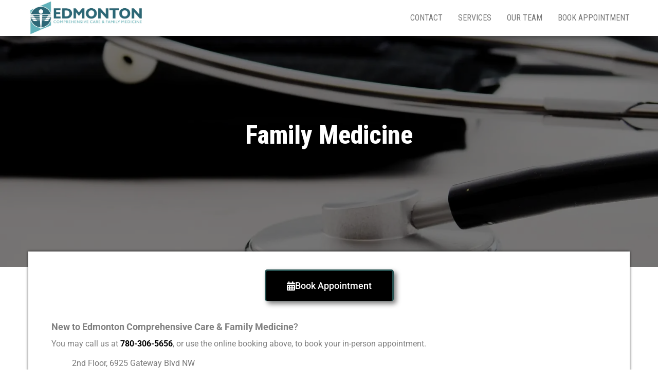

--- FILE ---
content_type: text/html; charset=UTF-8
request_url: https://www.eccfm.ca/family-medicine/
body_size: 12602
content:
<!DOCTYPE html>
<html lang="en-US">
    <head>
        <meta http-equiv="content-type" content="text/html; charset=UTF-8" />
        <meta http-equiv="X-UA-Compatible" content="IE=edge">
        <meta name="viewport" content="width=device-width, initial-scale=1">
        <link rel="pingback" href="https://www.eccfm.ca/xmlrpc.php" />
        <title>Family Medicine &#8211; Edmonton Comprehensive Care &amp; Family Medicine</title>
<meta name='robots' content='max-image-preview:large' />
	<style>img:is([sizes="auto" i], [sizes^="auto," i]) { contain-intrinsic-size: 3000px 1500px }</style>
	<link rel='dns-prefetch' href='//www.googletagmanager.com' />
<link rel='dns-prefetch' href='//stats.wp.com' />
<link rel='dns-prefetch' href='//fonts.googleapis.com' />
<link rel='preconnect' href='//i0.wp.com' />
<link rel='preconnect' href='//c0.wp.com' />
<link rel="alternate" type="application/rss+xml" title="Edmonton Comprehensive Care &amp; Family Medicine &raquo; Feed" href="https://www.eccfm.ca/feed/" />
<link rel="alternate" type="application/rss+xml" title="Edmonton Comprehensive Care &amp; Family Medicine &raquo; Comments Feed" href="https://www.eccfm.ca/comments/feed/" />
<script type="text/javascript">
/* <![CDATA[ */
window._wpemojiSettings = {"baseUrl":"https:\/\/s.w.org\/images\/core\/emoji\/16.0.1\/72x72\/","ext":".png","svgUrl":"https:\/\/s.w.org\/images\/core\/emoji\/16.0.1\/svg\/","svgExt":".svg","source":{"concatemoji":"https:\/\/www.eccfm.ca\/wp-includes\/js\/wp-emoji-release.min.js?ver=6.8.3"}};
/*! This file is auto-generated */
!function(s,n){var o,i,e;function c(e){try{var t={supportTests:e,timestamp:(new Date).valueOf()};sessionStorage.setItem(o,JSON.stringify(t))}catch(e){}}function p(e,t,n){e.clearRect(0,0,e.canvas.width,e.canvas.height),e.fillText(t,0,0);var t=new Uint32Array(e.getImageData(0,0,e.canvas.width,e.canvas.height).data),a=(e.clearRect(0,0,e.canvas.width,e.canvas.height),e.fillText(n,0,0),new Uint32Array(e.getImageData(0,0,e.canvas.width,e.canvas.height).data));return t.every(function(e,t){return e===a[t]})}function u(e,t){e.clearRect(0,0,e.canvas.width,e.canvas.height),e.fillText(t,0,0);for(var n=e.getImageData(16,16,1,1),a=0;a<n.data.length;a++)if(0!==n.data[a])return!1;return!0}function f(e,t,n,a){switch(t){case"flag":return n(e,"\ud83c\udff3\ufe0f\u200d\u26a7\ufe0f","\ud83c\udff3\ufe0f\u200b\u26a7\ufe0f")?!1:!n(e,"\ud83c\udde8\ud83c\uddf6","\ud83c\udde8\u200b\ud83c\uddf6")&&!n(e,"\ud83c\udff4\udb40\udc67\udb40\udc62\udb40\udc65\udb40\udc6e\udb40\udc67\udb40\udc7f","\ud83c\udff4\u200b\udb40\udc67\u200b\udb40\udc62\u200b\udb40\udc65\u200b\udb40\udc6e\u200b\udb40\udc67\u200b\udb40\udc7f");case"emoji":return!a(e,"\ud83e\udedf")}return!1}function g(e,t,n,a){var r="undefined"!=typeof WorkerGlobalScope&&self instanceof WorkerGlobalScope?new OffscreenCanvas(300,150):s.createElement("canvas"),o=r.getContext("2d",{willReadFrequently:!0}),i=(o.textBaseline="top",o.font="600 32px Arial",{});return e.forEach(function(e){i[e]=t(o,e,n,a)}),i}function t(e){var t=s.createElement("script");t.src=e,t.defer=!0,s.head.appendChild(t)}"undefined"!=typeof Promise&&(o="wpEmojiSettingsSupports",i=["flag","emoji"],n.supports={everything:!0,everythingExceptFlag:!0},e=new Promise(function(e){s.addEventListener("DOMContentLoaded",e,{once:!0})}),new Promise(function(t){var n=function(){try{var e=JSON.parse(sessionStorage.getItem(o));if("object"==typeof e&&"number"==typeof e.timestamp&&(new Date).valueOf()<e.timestamp+604800&&"object"==typeof e.supportTests)return e.supportTests}catch(e){}return null}();if(!n){if("undefined"!=typeof Worker&&"undefined"!=typeof OffscreenCanvas&&"undefined"!=typeof URL&&URL.createObjectURL&&"undefined"!=typeof Blob)try{var e="postMessage("+g.toString()+"("+[JSON.stringify(i),f.toString(),p.toString(),u.toString()].join(",")+"));",a=new Blob([e],{type:"text/javascript"}),r=new Worker(URL.createObjectURL(a),{name:"wpTestEmojiSupports"});return void(r.onmessage=function(e){c(n=e.data),r.terminate(),t(n)})}catch(e){}c(n=g(i,f,p,u))}t(n)}).then(function(e){for(var t in e)n.supports[t]=e[t],n.supports.everything=n.supports.everything&&n.supports[t],"flag"!==t&&(n.supports.everythingExceptFlag=n.supports.everythingExceptFlag&&n.supports[t]);n.supports.everythingExceptFlag=n.supports.everythingExceptFlag&&!n.supports.flag,n.DOMReady=!1,n.readyCallback=function(){n.DOMReady=!0}}).then(function(){return e}).then(function(){var e;n.supports.everything||(n.readyCallback(),(e=n.source||{}).concatemoji?t(e.concatemoji):e.wpemoji&&e.twemoji&&(t(e.twemoji),t(e.wpemoji)))}))}((window,document),window._wpemojiSettings);
/* ]]> */
</script>

<style id='wp-emoji-styles-inline-css' type='text/css'>

	img.wp-smiley, img.emoji {
		display: inline !important;
		border: none !important;
		box-shadow: none !important;
		height: 1em !important;
		width: 1em !important;
		margin: 0 0.07em !important;
		vertical-align: -0.1em !important;
		background: none !important;
		padding: 0 !important;
	}
</style>
<style id='classic-theme-styles-inline-css' type='text/css'>
/*! This file is auto-generated */
.wp-block-button__link{color:#fff;background-color:#32373c;border-radius:9999px;box-shadow:none;text-decoration:none;padding:calc(.667em + 2px) calc(1.333em + 2px);font-size:1.125em}.wp-block-file__button{background:#32373c;color:#fff;text-decoration:none}
</style>
<link rel='stylesheet' id='mediaelement-css' href='https://c0.wp.com/c/6.8.3/wp-includes/js/mediaelement/mediaelementplayer-legacy.min.css' type='text/css' media='all' />
<link rel='stylesheet' id='wp-mediaelement-css' href='https://c0.wp.com/c/6.8.3/wp-includes/js/mediaelement/wp-mediaelement.min.css' type='text/css' media='all' />
<style id='jetpack-sharing-buttons-style-inline-css' type='text/css'>
.jetpack-sharing-buttons__services-list{display:flex;flex-direction:row;flex-wrap:wrap;gap:0;list-style-type:none;margin:5px;padding:0}.jetpack-sharing-buttons__services-list.has-small-icon-size{font-size:12px}.jetpack-sharing-buttons__services-list.has-normal-icon-size{font-size:16px}.jetpack-sharing-buttons__services-list.has-large-icon-size{font-size:24px}.jetpack-sharing-buttons__services-list.has-huge-icon-size{font-size:36px}@media print{.jetpack-sharing-buttons__services-list{display:none!important}}.editor-styles-wrapper .wp-block-jetpack-sharing-buttons{gap:0;padding-inline-start:0}ul.jetpack-sharing-buttons__services-list.has-background{padding:1.25em 2.375em}
</style>
<style id='global-styles-inline-css' type='text/css'>
:root{--wp--preset--aspect-ratio--square: 1;--wp--preset--aspect-ratio--4-3: 4/3;--wp--preset--aspect-ratio--3-4: 3/4;--wp--preset--aspect-ratio--3-2: 3/2;--wp--preset--aspect-ratio--2-3: 2/3;--wp--preset--aspect-ratio--16-9: 16/9;--wp--preset--aspect-ratio--9-16: 9/16;--wp--preset--color--black: #000000;--wp--preset--color--cyan-bluish-gray: #abb8c3;--wp--preset--color--white: #ffffff;--wp--preset--color--pale-pink: #f78da7;--wp--preset--color--vivid-red: #cf2e2e;--wp--preset--color--luminous-vivid-orange: #ff6900;--wp--preset--color--luminous-vivid-amber: #fcb900;--wp--preset--color--light-green-cyan: #7bdcb5;--wp--preset--color--vivid-green-cyan: #00d084;--wp--preset--color--pale-cyan-blue: #8ed1fc;--wp--preset--color--vivid-cyan-blue: #0693e3;--wp--preset--color--vivid-purple: #9b51e0;--wp--preset--gradient--vivid-cyan-blue-to-vivid-purple: linear-gradient(135deg,rgba(6,147,227,1) 0%,rgb(155,81,224) 100%);--wp--preset--gradient--light-green-cyan-to-vivid-green-cyan: linear-gradient(135deg,rgb(122,220,180) 0%,rgb(0,208,130) 100%);--wp--preset--gradient--luminous-vivid-amber-to-luminous-vivid-orange: linear-gradient(135deg,rgba(252,185,0,1) 0%,rgba(255,105,0,1) 100%);--wp--preset--gradient--luminous-vivid-orange-to-vivid-red: linear-gradient(135deg,rgba(255,105,0,1) 0%,rgb(207,46,46) 100%);--wp--preset--gradient--very-light-gray-to-cyan-bluish-gray: linear-gradient(135deg,rgb(238,238,238) 0%,rgb(169,184,195) 100%);--wp--preset--gradient--cool-to-warm-spectrum: linear-gradient(135deg,rgb(74,234,220) 0%,rgb(151,120,209) 20%,rgb(207,42,186) 40%,rgb(238,44,130) 60%,rgb(251,105,98) 80%,rgb(254,248,76) 100%);--wp--preset--gradient--blush-light-purple: linear-gradient(135deg,rgb(255,206,236) 0%,rgb(152,150,240) 100%);--wp--preset--gradient--blush-bordeaux: linear-gradient(135deg,rgb(254,205,165) 0%,rgb(254,45,45) 50%,rgb(107,0,62) 100%);--wp--preset--gradient--luminous-dusk: linear-gradient(135deg,rgb(255,203,112) 0%,rgb(199,81,192) 50%,rgb(65,88,208) 100%);--wp--preset--gradient--pale-ocean: linear-gradient(135deg,rgb(255,245,203) 0%,rgb(182,227,212) 50%,rgb(51,167,181) 100%);--wp--preset--gradient--electric-grass: linear-gradient(135deg,rgb(202,248,128) 0%,rgb(113,206,126) 100%);--wp--preset--gradient--midnight: linear-gradient(135deg,rgb(2,3,129) 0%,rgb(40,116,252) 100%);--wp--preset--font-size--small: 13px;--wp--preset--font-size--medium: 20px;--wp--preset--font-size--large: 36px;--wp--preset--font-size--x-large: 42px;--wp--preset--spacing--20: 0.44rem;--wp--preset--spacing--30: 0.67rem;--wp--preset--spacing--40: 1rem;--wp--preset--spacing--50: 1.5rem;--wp--preset--spacing--60: 2.25rem;--wp--preset--spacing--70: 3.38rem;--wp--preset--spacing--80: 5.06rem;--wp--preset--shadow--natural: 6px 6px 9px rgba(0, 0, 0, 0.2);--wp--preset--shadow--deep: 12px 12px 50px rgba(0, 0, 0, 0.4);--wp--preset--shadow--sharp: 6px 6px 0px rgba(0, 0, 0, 0.2);--wp--preset--shadow--outlined: 6px 6px 0px -3px rgba(255, 255, 255, 1), 6px 6px rgba(0, 0, 0, 1);--wp--preset--shadow--crisp: 6px 6px 0px rgba(0, 0, 0, 1);}:where(.is-layout-flex){gap: 0.5em;}:where(.is-layout-grid){gap: 0.5em;}body .is-layout-flex{display: flex;}.is-layout-flex{flex-wrap: wrap;align-items: center;}.is-layout-flex > :is(*, div){margin: 0;}body .is-layout-grid{display: grid;}.is-layout-grid > :is(*, div){margin: 0;}:where(.wp-block-columns.is-layout-flex){gap: 2em;}:where(.wp-block-columns.is-layout-grid){gap: 2em;}:where(.wp-block-post-template.is-layout-flex){gap: 1.25em;}:where(.wp-block-post-template.is-layout-grid){gap: 1.25em;}.has-black-color{color: var(--wp--preset--color--black) !important;}.has-cyan-bluish-gray-color{color: var(--wp--preset--color--cyan-bluish-gray) !important;}.has-white-color{color: var(--wp--preset--color--white) !important;}.has-pale-pink-color{color: var(--wp--preset--color--pale-pink) !important;}.has-vivid-red-color{color: var(--wp--preset--color--vivid-red) !important;}.has-luminous-vivid-orange-color{color: var(--wp--preset--color--luminous-vivid-orange) !important;}.has-luminous-vivid-amber-color{color: var(--wp--preset--color--luminous-vivid-amber) !important;}.has-light-green-cyan-color{color: var(--wp--preset--color--light-green-cyan) !important;}.has-vivid-green-cyan-color{color: var(--wp--preset--color--vivid-green-cyan) !important;}.has-pale-cyan-blue-color{color: var(--wp--preset--color--pale-cyan-blue) !important;}.has-vivid-cyan-blue-color{color: var(--wp--preset--color--vivid-cyan-blue) !important;}.has-vivid-purple-color{color: var(--wp--preset--color--vivid-purple) !important;}.has-black-background-color{background-color: var(--wp--preset--color--black) !important;}.has-cyan-bluish-gray-background-color{background-color: var(--wp--preset--color--cyan-bluish-gray) !important;}.has-white-background-color{background-color: var(--wp--preset--color--white) !important;}.has-pale-pink-background-color{background-color: var(--wp--preset--color--pale-pink) !important;}.has-vivid-red-background-color{background-color: var(--wp--preset--color--vivid-red) !important;}.has-luminous-vivid-orange-background-color{background-color: var(--wp--preset--color--luminous-vivid-orange) !important;}.has-luminous-vivid-amber-background-color{background-color: var(--wp--preset--color--luminous-vivid-amber) !important;}.has-light-green-cyan-background-color{background-color: var(--wp--preset--color--light-green-cyan) !important;}.has-vivid-green-cyan-background-color{background-color: var(--wp--preset--color--vivid-green-cyan) !important;}.has-pale-cyan-blue-background-color{background-color: var(--wp--preset--color--pale-cyan-blue) !important;}.has-vivid-cyan-blue-background-color{background-color: var(--wp--preset--color--vivid-cyan-blue) !important;}.has-vivid-purple-background-color{background-color: var(--wp--preset--color--vivid-purple) !important;}.has-black-border-color{border-color: var(--wp--preset--color--black) !important;}.has-cyan-bluish-gray-border-color{border-color: var(--wp--preset--color--cyan-bluish-gray) !important;}.has-white-border-color{border-color: var(--wp--preset--color--white) !important;}.has-pale-pink-border-color{border-color: var(--wp--preset--color--pale-pink) !important;}.has-vivid-red-border-color{border-color: var(--wp--preset--color--vivid-red) !important;}.has-luminous-vivid-orange-border-color{border-color: var(--wp--preset--color--luminous-vivid-orange) !important;}.has-luminous-vivid-amber-border-color{border-color: var(--wp--preset--color--luminous-vivid-amber) !important;}.has-light-green-cyan-border-color{border-color: var(--wp--preset--color--light-green-cyan) !important;}.has-vivid-green-cyan-border-color{border-color: var(--wp--preset--color--vivid-green-cyan) !important;}.has-pale-cyan-blue-border-color{border-color: var(--wp--preset--color--pale-cyan-blue) !important;}.has-vivid-cyan-blue-border-color{border-color: var(--wp--preset--color--vivid-cyan-blue) !important;}.has-vivid-purple-border-color{border-color: var(--wp--preset--color--vivid-purple) !important;}.has-vivid-cyan-blue-to-vivid-purple-gradient-background{background: var(--wp--preset--gradient--vivid-cyan-blue-to-vivid-purple) !important;}.has-light-green-cyan-to-vivid-green-cyan-gradient-background{background: var(--wp--preset--gradient--light-green-cyan-to-vivid-green-cyan) !important;}.has-luminous-vivid-amber-to-luminous-vivid-orange-gradient-background{background: var(--wp--preset--gradient--luminous-vivid-amber-to-luminous-vivid-orange) !important;}.has-luminous-vivid-orange-to-vivid-red-gradient-background{background: var(--wp--preset--gradient--luminous-vivid-orange-to-vivid-red) !important;}.has-very-light-gray-to-cyan-bluish-gray-gradient-background{background: var(--wp--preset--gradient--very-light-gray-to-cyan-bluish-gray) !important;}.has-cool-to-warm-spectrum-gradient-background{background: var(--wp--preset--gradient--cool-to-warm-spectrum) !important;}.has-blush-light-purple-gradient-background{background: var(--wp--preset--gradient--blush-light-purple) !important;}.has-blush-bordeaux-gradient-background{background: var(--wp--preset--gradient--blush-bordeaux) !important;}.has-luminous-dusk-gradient-background{background: var(--wp--preset--gradient--luminous-dusk) !important;}.has-pale-ocean-gradient-background{background: var(--wp--preset--gradient--pale-ocean) !important;}.has-electric-grass-gradient-background{background: var(--wp--preset--gradient--electric-grass) !important;}.has-midnight-gradient-background{background: var(--wp--preset--gradient--midnight) !important;}.has-small-font-size{font-size: var(--wp--preset--font-size--small) !important;}.has-medium-font-size{font-size: var(--wp--preset--font-size--medium) !important;}.has-large-font-size{font-size: var(--wp--preset--font-size--large) !important;}.has-x-large-font-size{font-size: var(--wp--preset--font-size--x-large) !important;}
:where(.wp-block-post-template.is-layout-flex){gap: 1.25em;}:where(.wp-block-post-template.is-layout-grid){gap: 1.25em;}
:where(.wp-block-columns.is-layout-flex){gap: 2em;}:where(.wp-block-columns.is-layout-grid){gap: 2em;}
:root :where(.wp-block-pullquote){font-size: 1.5em;line-height: 1.6;}
</style>
<link rel='stylesheet' id='SFSImainCss-css' href='https://www.eccfm.ca/wp-content/plugins/ultimate-social-media-icons/css/sfsi-style.css?ver=2.9.5' type='text/css' media='all' />
<link rel='stylesheet' id='bulk-fonts-css' href='https://fonts.googleapis.com/css?family=Roboto+Condensed%3A300%2C300i%2C400%2C400i%2C600%2C600i%2C800%2C800i&#038;subset=latin%2Clatin-ext' type='text/css' media='all' />
<link rel='stylesheet' id='bootstrap-css' href='https://www.eccfm.ca/wp-content/themes/bulk/css/bootstrap.css?ver=3.3.7' type='text/css' media='all' />
<link rel='stylesheet' id='bulk-stylesheet-css' href='https://www.eccfm.ca/wp-content/themes/bulk/style.css?ver=6.8.3' type='text/css' media='all' />
<link rel='stylesheet' id='font-awesome-css' href='https://www.eccfm.ca/wp-content/plugins/elementor/assets/lib/font-awesome/css/font-awesome.min.css?ver=4.7.0' type='text/css' media='all' />
<link rel='stylesheet' id='elementor-icons-css' href='https://www.eccfm.ca/wp-content/plugins/elementor/assets/lib/eicons/css/elementor-icons.min.css?ver=5.43.0' type='text/css' media='all' />
<link rel='stylesheet' id='elementor-frontend-css' href='https://www.eccfm.ca/wp-content/plugins/elementor/assets/css/frontend.min.css?ver=3.31.3' type='text/css' media='all' />
<link rel='stylesheet' id='elementor-post-728-css' href='https://www.eccfm.ca/wp-content/uploads/elementor/css/post-728.css?ver=1768503622' type='text/css' media='all' />
<link rel='stylesheet' id='font-awesome-5-all-css' href='https://www.eccfm.ca/wp-content/plugins/elementor/assets/lib/font-awesome/css/all.min.css?ver=3.31.3' type='text/css' media='all' />
<link rel='stylesheet' id='font-awesome-4-shim-css' href='https://www.eccfm.ca/wp-content/plugins/elementor/assets/lib/font-awesome/css/v4-shims.min.css?ver=3.31.3' type='text/css' media='all' />
<link rel='stylesheet' id='widget-image-css' href='https://www.eccfm.ca/wp-content/plugins/elementor/assets/css/widget-image.min.css?ver=3.31.3' type='text/css' media='all' />
<link rel='stylesheet' id='elementor-post-741-css' href='https://www.eccfm.ca/wp-content/uploads/elementor/css/post-741.css?ver=1768503993' type='text/css' media='all' />
<link rel='stylesheet' id='elementor-gf-local-roboto-css' href='https://www.eccfm.ca/wp-content/uploads/elementor/google-fonts/css/roboto.css?ver=1748447669' type='text/css' media='all' />
<link rel='stylesheet' id='elementor-gf-local-robotoslab-css' href='https://www.eccfm.ca/wp-content/uploads/elementor/google-fonts/css/robotoslab.css?ver=1748447672' type='text/css' media='all' />
<link rel='stylesheet' id='elementor-icons-shared-0-css' href='https://www.eccfm.ca/wp-content/plugins/elementor/assets/lib/font-awesome/css/fontawesome.min.css?ver=5.15.3' type='text/css' media='all' />
<link rel='stylesheet' id='elementor-icons-fa-solid-css' href='https://www.eccfm.ca/wp-content/plugins/elementor/assets/lib/font-awesome/css/solid.min.css?ver=5.15.3' type='text/css' media='all' />
<script type="text/javascript" src="https://c0.wp.com/c/6.8.3/wp-includes/js/jquery/jquery.min.js" id="jquery-core-js"></script>
<script type="text/javascript" src="https://c0.wp.com/c/6.8.3/wp-includes/js/jquery/jquery-migrate.min.js" id="jquery-migrate-js"></script>

<!-- Google tag (gtag.js) snippet added by Site Kit -->
<!-- Google Analytics snippet added by Site Kit -->
<!-- Google Ads snippet added by Site Kit -->
<script type="text/javascript" src="https://www.googletagmanager.com/gtag/js?id=GT-WPQVRR6Z" id="google_gtagjs-js" async></script>
<script type="text/javascript" id="google_gtagjs-js-after">
/* <![CDATA[ */
window.dataLayer = window.dataLayer || [];function gtag(){dataLayer.push(arguments);}
gtag("set","linker",{"domains":["www.eccfm.ca"]});
gtag("js", new Date());
gtag("set", "developer_id.dZTNiMT", true);
gtag("config", "GT-WPQVRR6Z");
gtag("config", "AW-17515893898");
 window._googlesitekit = window._googlesitekit || {}; window._googlesitekit.throttledEvents = []; window._googlesitekit.gtagEvent = (name, data) => { var key = JSON.stringify( { name, data } ); if ( !! window._googlesitekit.throttledEvents[ key ] ) { return; } window._googlesitekit.throttledEvents[ key ] = true; setTimeout( () => { delete window._googlesitekit.throttledEvents[ key ]; }, 5 ); gtag( "event", name, { ...data, event_source: "site-kit" } ); }; 
/* ]]> */
</script>
<script type="text/javascript" src="https://www.eccfm.ca/wp-content/plugins/elementor/assets/lib/font-awesome/js/v4-shims.min.js?ver=3.31.3" id="font-awesome-4-shim-js"></script>
<link rel="https://api.w.org/" href="https://www.eccfm.ca/wp-json/" /><link rel="alternate" title="JSON" type="application/json" href="https://www.eccfm.ca/wp-json/wp/v2/pages/741" /><link rel="EditURI" type="application/rsd+xml" title="RSD" href="https://www.eccfm.ca/xmlrpc.php?rsd" />
<meta name="generator" content="WordPress 6.8.3" />
<link rel="canonical" href="https://www.eccfm.ca/family-medicine/" />
<link rel='shortlink' href='https://www.eccfm.ca/?p=741' />
<link rel="alternate" title="oEmbed (JSON)" type="application/json+oembed" href="https://www.eccfm.ca/wp-json/oembed/1.0/embed?url=https%3A%2F%2Fwww.eccfm.ca%2Ffamily-medicine%2F" />
<link rel="alternate" title="oEmbed (XML)" type="text/xml+oembed" href="https://www.eccfm.ca/wp-json/oembed/1.0/embed?url=https%3A%2F%2Fwww.eccfm.ca%2Ffamily-medicine%2F&#038;format=xml" />
<meta name="generator" content="Site Kit by Google 1.170.0" /><meta name="follow.[base64]" content="4AVTfuGX7E6pZ8sYaxXa"/><meta property="og:image:secure_url" content="https://www.eccfm.ca/wp-content/uploads/2018/04/pexels-photo-208556.jpeg" data-id="sfsi"><meta property="twitter:card" content="summary_large_image" data-id="sfsi"><meta property="twitter:image" content="https://www.eccfm.ca/wp-content/uploads/2018/04/pexels-photo-208556.jpeg" data-id="sfsi"><meta property="og:image:type" content="image/jpeg" data-id="sfsi" /><meta property="og:image:width" content="2000" data-id="sfsi" /><meta property="og:image:height" content="1500" data-id="sfsi" /><meta property="og:url" content="https://www.eccfm.ca/family-medicine/" data-id="sfsi" /><meta property="og:description" content="
									Book Appointment
					
		New to Edmonton Comprehensive Care &amp; Family Medicine?
You may call us at 780-306-5656, or use the online booking above, to book your in-person appointment.
2nd Floor, 6925 Gateway Blvd NWInside the Canadian Cancer Care BuildingEast Entrance
Free parking
ECCFM General Practice PhysiciansDr. Adhikar GokulMB, ChB, CCFPDr. Adhikar Gokul was born in Halifax, NS and is a graduate of the Nelson R. Mandela School of Medicine in Durban, South Africa. Dr Gokul is a specialist in family medicine with certification from the College of Family Physicians (CCFP). He is an established and highly skilled physician with over 15 years of experience, working in Edson and Edmonton.His passion is driven by the bonds he builds with his patients over the course of their lives and the enjoyment he holds in keeping them healthy and well.I love supporting my patients and empowering them through all walks of life and I see myself as a partner in their healthcare. I especially enjoy building relationships and working with patients to help them as they establish their healthcare goals and needs.- Dr. GokulIn his spare time, Dr Gokul enjoys traveling, watching live theatre and playing squash in the Edmonton Squash League. He is very excited to be part of Edmonton Comprehensive Care and Family medicine team and is proud to work with such a fantastic team of practitioners.		
															" data-id="sfsi" /><meta property="og:title" content="Family Medicine" data-id="sfsi" />	<style>img#wpstats{display:none}</style>
					<style type="text/css">
				.site-branding-text {
					padding: 0;
				}

				.site-branding-text .site-title,
				.site-branding-text .site-description {
					clip: rect(1px, 1px, 1px, 1px);
					position: absolute;
				}
			</style>
			<meta name="generator" content="Elementor 3.31.3; features: additional_custom_breakpoints, e_element_cache; settings: css_print_method-external, google_font-enabled, font_display-auto">
			<style>
				.e-con.e-parent:nth-of-type(n+4):not(.e-lazyloaded):not(.e-no-lazyload),
				.e-con.e-parent:nth-of-type(n+4):not(.e-lazyloaded):not(.e-no-lazyload) * {
					background-image: none !important;
				}
				@media screen and (max-height: 1024px) {
					.e-con.e-parent:nth-of-type(n+3):not(.e-lazyloaded):not(.e-no-lazyload),
					.e-con.e-parent:nth-of-type(n+3):not(.e-lazyloaded):not(.e-no-lazyload) * {
						background-image: none !important;
					}
				}
				@media screen and (max-height: 640px) {
					.e-con.e-parent:nth-of-type(n+2):not(.e-lazyloaded):not(.e-no-lazyload),
					.e-con.e-parent:nth-of-type(n+2):not(.e-lazyloaded):not(.e-no-lazyload) * {
						background-image: none !important;
					}
				}
			</style>
			    </head>
    <body data-rsssl=1 id="blog" class="wp-singular page-template-default page page-id-741 wp-custom-logo wp-theme-bulk sfsi_actvite_theme_default elementor-default elementor-kit-728 elementor-page elementor-page-741">
                <div class="main-menu">
    <nav id="site-navigation" class="navbar navbar-default navbar-fixed-top">     
        <div class="container">   
            <div class="navbar-header">
                                    <div id="main-menu-panel" class="open-panel" data-panel="main-menu-panel">
                        <span></span>
                        <span></span>
                        <span></span>
                    </div>
                                <div class="site-header" >
                    <div class="site-branding-logo">
                        <a href="https://www.eccfm.ca/" class="custom-logo-link" rel="home"><img fetchpriority="high" width="2420" height="755" src="https://i0.wp.com/www.eccfm.ca/wp-content/uploads/2019/06/Final.jpg?fit=2420%2C755&amp;ssl=1" class="custom-logo" alt="Edmonton Comprehensive Care &amp; Family Medicine" decoding="async" srcset="https://i0.wp.com/www.eccfm.ca/wp-content/uploads/2019/06/Final.jpg?w=2420&amp;ssl=1 2420w, https://i0.wp.com/www.eccfm.ca/wp-content/uploads/2019/06/Final.jpg?resize=300%2C94&amp;ssl=1 300w, https://i0.wp.com/www.eccfm.ca/wp-content/uploads/2019/06/Final.jpg?resize=768%2C240&amp;ssl=1 768w, https://i0.wp.com/www.eccfm.ca/wp-content/uploads/2019/06/Final.jpg?resize=1024%2C319&amp;ssl=1 1024w, https://i0.wp.com/www.eccfm.ca/wp-content/uploads/2019/06/Final.jpg?w=2340&amp;ssl=1 2340w" sizes="(max-width: 2420px) 100vw, 2420px" /></a>                    </div>
                    <div class="site-branding-text navbar-brand">
                                                    <p class="site-title"><a href="https://www.eccfm.ca/" rel="home">Edmonton Comprehensive Care &amp; Family Medicine</a></p>
                        
                                            </div><!-- .site-branding-text -->
                </div>
            </div>  
            <div class="menu-container"><ul id="menu-social-links-menu" class="nav navbar-nav navbar-right"><li id="menu-item-478" class="menu-item menu-item-type-post_type menu-item-object-page menu-item-478"><a title="Contact" href="https://www.eccfm.ca/appointments/home/contact/">Contact</a></li>
<li id="menu-item-645" class="menu-item menu-item-type-post_type menu-item-object-page menu-item-645"><a title="Services" href="https://www.eccfm.ca/services/">Services</a></li>
<li id="menu-item-465" class="menu-item menu-item-type-post_type menu-item-object-page menu-item-465"><a title="Our Team" href="https://www.eccfm.ca/our-team/">Our Team</a></li>
<li id="menu-item-475" class="menu-item menu-item-type-post_type menu-item-object-page menu-item-475"><a title="Book Appointment" href="https://www.eccfm.ca/appointments/">Book Appointment</a></li>
</ul></div>        </div>    
    </nav> 
</div>
        <div class="page-area">	

<div class="top-header text-center">
			<div class="single-image">
			<img width="2000" height="1500" src="https://i0.wp.com/www.eccfm.ca/wp-content/uploads/2018/04/pexels-photo-208556.jpeg?fit=2000%2C1500&amp;ssl=1" class="attachment-full size-full wp-post-image" alt="" decoding="async" srcset="https://i0.wp.com/www.eccfm.ca/wp-content/uploads/2018/04/pexels-photo-208556.jpeg?w=2000&amp;ssl=1 2000w, https://i0.wp.com/www.eccfm.ca/wp-content/uploads/2018/04/pexels-photo-208556.jpeg?resize=300%2C225&amp;ssl=1 300w, https://i0.wp.com/www.eccfm.ca/wp-content/uploads/2018/04/pexels-photo-208556.jpeg?resize=768%2C576&amp;ssl=1 768w, https://i0.wp.com/www.eccfm.ca/wp-content/uploads/2018/04/pexels-photo-208556.jpeg?resize=1024%2C768&amp;ssl=1 1024w, https://i0.wp.com/www.eccfm.ca/wp-content/uploads/2018/04/pexels-photo-208556.jpeg?resize=1568%2C1176&amp;ssl=1 1568w" sizes="(max-width: 2000px) 100vw, 2000px" />		</div>
		<header class="header-title container">
		<h1 class="page-header">                                
			Family Medicine                          
		</h1>
			</header>
</div>

<div id="bulk-content" class="container main-container" role="main">
<!-- start content container -->
<!-- start content container -->
<div class="row">   
	<article class="col-md-12">        
		                          
				<div class="post-741 page type-page status-publish has-post-thumbnail hentry">
					<div class="main-content-page">                
						<div class="entry-content">                              
									<div data-elementor-type="wp-page" data-elementor-id="741" class="elementor elementor-741">
						<section class="elementor-section elementor-top-section elementor-element elementor-element-38c1faf6 elementor-section-boxed elementor-section-height-default elementor-section-height-default" data-id="38c1faf6" data-element_type="section">
						<div class="elementor-container elementor-column-gap-default">
					<div class="elementor-column elementor-col-100 elementor-top-column elementor-element elementor-element-361d0bec" data-id="361d0bec" data-element_type="column">
			<div class="elementor-widget-wrap elementor-element-populated">
						<div class="elementor-element elementor-element-f70bc45 elementor-align-center elementor-widget elementor-widget-button" data-id="f70bc45" data-element_type="widget" data-widget_type="button.default">
				<div class="elementor-widget-container">
									<div class="elementor-button-wrapper">
					<a class="elementor-button elementor-button-link elementor-size-lg" href="https://portal.healthmyself.net/eccfm" target="_blank" id="Book Appointment">
						<span class="elementor-button-content-wrapper">
						<span class="elementor-button-icon">
				<i aria-hidden="true" class="fas fa-calendar-alt"></i>			</span>
									<span class="elementor-button-text">Book Appointment</span>
					</span>
					</a>
				</div>
								</div>
				</div>
				<section class="elementor-section elementor-inner-section elementor-element elementor-element-dad43f2 elementor-section-boxed elementor-section-height-default elementor-section-height-default" data-id="dad43f2" data-element_type="section">
						<div class="elementor-container elementor-column-gap-default">
					<div class="elementor-column elementor-col-100 elementor-inner-column elementor-element elementor-element-66b6b38" data-id="66b6b38" data-element_type="column">
			<div class="elementor-widget-wrap elementor-element-populated">
						<div class="elementor-element elementor-element-00b7210 elementor-widget elementor-widget-text-editor" data-id="00b7210" data-element_type="widget" data-widget_type="text-editor.default">
				<div class="elementor-widget-container">
									<h4><span style="color: #808080;"><strong>New to Edmonton Comprehensive Care &amp; Family Medicine</strong>?</span></h4>
<p><span style="color: #808080;">You may call us at <span style="color: #000000;"><strong>780-306-5656</strong></span>, or use the online booking above, to book your in-person appointment.</span></p>
<p style="padding-left: 40px;">2nd Floor, 6925 Gateway Blvd NW<br>Inside the Canadian Cancer Care Building<br>East Entrance</p>
<p style="padding-left: 40px;"><em>Free parking</em></p>
<p><br></p>								</div>
				</div>
					</div>
		</div>
					</div>
		</section>
				<section class="elementor-section elementor-inner-section elementor-element elementor-element-8666cd9 elementor-section-boxed elementor-section-height-default elementor-section-height-default" data-id="8666cd9" data-element_type="section">
						<div class="elementor-container elementor-column-gap-default">
					<div class="elementor-column elementor-col-50 elementor-inner-column elementor-element elementor-element-2d77e6f" data-id="2d77e6f" data-element_type="column">
			<div class="elementor-widget-wrap elementor-element-populated">
						<div class="elementor-element elementor-element-7f01787 elementor-widget elementor-widget-text-editor" data-id="7f01787" data-element_type="widget" data-widget_type="text-editor.default">
				<div class="elementor-widget-container">
									<h3><strong>ECCFM General Practice Physicians</strong></h3><h3><span style="color: #33cccc;">Dr. Adhikar Gokul</span></h3><p><span style="color: #000000;"><strong>MB, ChB, CCFP</strong></span></p><p>Dr. Adhikar Gokul was born in Halifax, NS and is a graduate of the Nelson R. Mandela School of Medicine in Durban, South Africa. Dr Gokul is a specialist in family medicine with certification from the College of Family Physicians (CCFP). He is an established and highly skilled physician with over 15 years of experience, working in Edson and Edmonton.</p><p style="font-weight: 400;">His passion is driven by the bonds he builds with his patients over the course of their lives and the enjoyment he holds in keeping them healthy and well.</p><p style="padding-left: 40px;">&#8220;I love supporting my patients and empowering them through all walks of life and I see myself as a partner in their healthcare. I especially enjoy building relationships and working with patients to help them as they establish their healthcare goals and needs.&#8221;<br />&#8211; Dr. Gokul</p><p>In his spare time, Dr Gokul enjoys traveling, watching live theatre and playing squash in the Edmonton Squash League. He is very excited to be part of Edmonton Comprehensive Care and Family medicine team and is proud to work with such a fantastic team of practitioners.</p>								</div>
				</div>
					</div>
		</div>
				<div class="elementor-column elementor-col-50 elementor-inner-column elementor-element elementor-element-47487fd" data-id="47487fd" data-element_type="column">
			<div class="elementor-widget-wrap elementor-element-populated">
						<div class="elementor-element elementor-element-576c399 elementor-widget elementor-widget-image" data-id="576c399" data-element_type="widget" data-widget_type="image.default">
				<div class="elementor-widget-container">
															<img decoding="async" width="709" height="1024" src="https://i0.wp.com/www.eccfm.ca/wp-content/uploads/2021/01/IMG_6911-rotated-e1610511408549.jpg?fit=709%2C1024&amp;ssl=1" class="attachment-large size-large wp-image-1133" alt="" srcset="https://i0.wp.com/www.eccfm.ca/wp-content/uploads/2021/01/IMG_6911-rotated-e1610511408549.jpg?w=952&amp;ssl=1 952w, https://i0.wp.com/www.eccfm.ca/wp-content/uploads/2021/01/IMG_6911-rotated-e1610511408549.jpg?resize=208%2C300&amp;ssl=1 208w, https://i0.wp.com/www.eccfm.ca/wp-content/uploads/2021/01/IMG_6911-rotated-e1610511408549.jpg?resize=709%2C1024&amp;ssl=1 709w, https://i0.wp.com/www.eccfm.ca/wp-content/uploads/2021/01/IMG_6911-rotated-e1610511408549.jpg?resize=768%2C1109&amp;ssl=1 768w" sizes="(max-width: 709px) 100vw, 709px" />															</div>
				</div>
					</div>
		</div>
					</div>
		</section>
					</div>
		</div>
					</div>
		</section>
				</div>
		                            
						</div>                               
						                                                                                     
							<div class="comments-template">
			</div>
					</div>
				</div>        
			        
		    
	</article>       
	</div>
<!-- end content container -->
<!-- end content container -->

  				
	<div id="content-footer-section" class="row clearfix">
		<div class="container">
			<div id="media_image-5" class="widget widget_media_image col-md-3"><a href="https://eccfm.ca"><img width="1024" height="319" src="https://i0.wp.com/www.eccfm.ca/wp-content/uploads/2019/06/Final.jpg?fit=1024%2C319&amp;ssl=1" class="image wp-image-453  attachment-large size-large" alt="" style="max-width: 100%; height: auto;" decoding="async" srcset="https://i0.wp.com/www.eccfm.ca/wp-content/uploads/2019/06/Final.jpg?w=2420&amp;ssl=1 2420w, https://i0.wp.com/www.eccfm.ca/wp-content/uploads/2019/06/Final.jpg?resize=300%2C94&amp;ssl=1 300w, https://i0.wp.com/www.eccfm.ca/wp-content/uploads/2019/06/Final.jpg?resize=768%2C240&amp;ssl=1 768w, https://i0.wp.com/www.eccfm.ca/wp-content/uploads/2019/06/Final.jpg?resize=1024%2C319&amp;ssl=1 1024w, https://i0.wp.com/www.eccfm.ca/wp-content/uploads/2019/06/Final.jpg?w=2340&amp;ssl=1 2340w" sizes="(max-width: 1024px) 100vw, 1024px" /></a></div><div id="sfsi-widget-2" class="widget sfsi col-md-3"><h3 class="widget-title">Check us out on social media</h3>		<div class="sfsi_widget" data-position="widget" style="display:flex;flex-wrap:wrap;justify-content: left">
			<div id='sfsi_wDiv'></div>
			<div class="norm_row sfsi_wDiv "  style="width:225px;position:absolute;;text-align:left"><div style='width:40px; height:40px;margin-left:5px;margin-bottom:5px; ' class='sfsi_wicons shuffeldiv ' ><div class='inerCnt'><a class=' sficn' data-effect='' target='_blank'  href='https://www.facebook.com/EdmontonComprehensiveCareFamilyMedicine' id='sfsiid_facebook_icon' style='width:40px;height:40px;opacity:1;'  ><img data-pin-nopin='true' alt='Facebook' title='Facebook' src='https://www.eccfm.ca/wp-content/plugins/ultimate-social-media-icons/images/icons_theme/default/default_facebook.png' width='40' height='40' style='' class='sfcm sfsi_wicon ' data-effect=''   /></a></div></div><div style='width:40px; height:40px;margin-left:5px;margin-bottom:5px; ' class='sfsi_wicons shuffeldiv ' ><div class='inerCnt'><a class=' sficn' data-effect='' target='_blank'  href='https://www.instagram.com/eccfm.edmonton.family.medicine/' id='sfsiid_instagram_icon' style='width:40px;height:40px;opacity:1;'  ><img data-pin-nopin='true' alt='Instagram' title='Instagram' src='https://www.eccfm.ca/wp-content/plugins/ultimate-social-media-icons/images/icons_theme/default/default_instagram.png' width='40' height='40' style='' class='sfcm sfsi_wicon ' data-effect=''   /></a></div></div></div ><div id="sfsi_holder" class="sfsi_holders" style="position: relative; float: left;width:100%;z-index:-1;"></div ><script>window.addEventListener("sfsi_functions_loaded", function()
			{
				if (typeof sfsi_widget_set == "function") {
					sfsi_widget_set();
				}
			}); </script>			<div style="clear: both;"></div>
		</div>
	</div><div id="media_image-3" class="widget widget_media_image col-md-3"><h3 class="widget-title">Member of the Edmonton West PCN</h3><a href="http://edmontonwestpcn.com/Pages/default.aspx"><img width="300" height="129" src="https://i0.wp.com/www.eccfm.ca/wp-content/uploads/2019/08/EdmontonWest_Logo.jpg?fit=300%2C129&amp;ssl=1" class="image wp-image-481  attachment-medium size-medium" alt="" style="max-width: 100%; height: auto;" decoding="async" srcset="https://i0.wp.com/www.eccfm.ca/wp-content/uploads/2019/08/EdmontonWest_Logo.jpg?w=350&amp;ssl=1 350w, https://i0.wp.com/www.eccfm.ca/wp-content/uploads/2019/08/EdmontonWest_Logo.jpg?resize=300%2C129&amp;ssl=1 300w" sizes="(max-width: 300px) 100vw, 300px" /></a></div>		</div>	
	</div>		
 
</div>
<footer id="colophon" class="footer-credits container-fluid row">
	<div class="container">
			<p class="footer-credits-text text-center">
			Proudly powered by <a href="https://wordpress.org/">WordPress</a>			<span class="sep"> | </span>
			Theme: <a href="https://themes4wp.com/">Bulk</a>		</p> 
		 
	</div>	
</footer>
<!-- end main container -->
</div>
<script type="speculationrules">
{"prefetch":[{"source":"document","where":{"and":[{"href_matches":"\/*"},{"not":{"href_matches":["\/wp-*.php","\/wp-admin\/*","\/wp-content\/uploads\/*","\/wp-content\/*","\/wp-content\/plugins\/*","\/wp-content\/themes\/bulk\/*","\/*\\?(.+)"]}},{"not":{"selector_matches":"a[rel~=\"nofollow\"]"}},{"not":{"selector_matches":".no-prefetch, .no-prefetch a"}}]},"eagerness":"conservative"}]}
</script>
                <!--facebook like and share js -->
                <div id="fb-root"></div>
                <script>
                    (function(d, s, id) {
                        var js, fjs = d.getElementsByTagName(s)[0];
                        if (d.getElementById(id)) return;
                        js = d.createElement(s);
                        js.id = id;
                        js.src = "https://connect.facebook.net/en_US/sdk.js#xfbml=1&version=v3.2";
                        fjs.parentNode.insertBefore(js, fjs);
                    }(document, 'script', 'facebook-jssdk'));
                </script>
                <script>
window.addEventListener('sfsi_functions_loaded', function() {
    if (typeof sfsi_responsive_toggle == 'function') {
        sfsi_responsive_toggle(0);
        // console.log('sfsi_responsive_toggle');

    }
})
</script>
    <script>
        window.addEventListener('sfsi_functions_loaded', function () {
            if (typeof sfsi_plugin_version == 'function') {
                sfsi_plugin_version(2.77);
            }
        });

        function sfsi_processfurther(ref) {
            var feed_id = '[base64]';
            var feedtype = 8;
            var email = jQuery(ref).find('input[name="email"]').val();
            var filter = /^(([^<>()[\]\\.,;:\s@\"]+(\.[^<>()[\]\\.,;:\s@\"]+)*)|(\".+\"))@((\[[0-9]{1,3}\.[0-9]{1,3}\.[0-9]{1,3}\.[0-9]{1,3}\])|(([a-zA-Z\-0-9]+\.)+[a-zA-Z]{2,}))$/;
            if ((email != "Enter your email") && (filter.test(email))) {
                if (feedtype == "8") {
                    var url = "https://api.follow.it/subscription-form/" + feed_id + "/" + feedtype;
                    window.open(url, "popupwindow", "scrollbars=yes,width=1080,height=760");
                    return true;
                }
            } else {
                alert("Please enter email address");
                jQuery(ref).find('input[name="email"]').focus();
                return false;
            }
        }
    </script>
    <style type="text/css" aria-selected="true">
        .sfsi_subscribe_Popinner {
             width: 100% !important;

            height: auto !important;

         padding: 18px 0px !important;

            background-color: #ffffff !important;
        }

        .sfsi_subscribe_Popinner form {
            margin: 0 20px !important;
        }

        .sfsi_subscribe_Popinner h5 {
            font-family: Helvetica,Arial,sans-serif !important;

             font-weight: bold !important;   color:#000000 !important; font-size: 16px !important;   text-align:center !important; margin: 0 0 10px !important;
            padding: 0 !important;
        }

        .sfsi_subscription_form_field {
            margin: 5px 0 !important;
            width: 100% !important;
            display: inline-flex;
            display: -webkit-inline-flex;
        }

        .sfsi_subscription_form_field input {
            width: 100% !important;
            padding: 10px 0px !important;
        }

        .sfsi_subscribe_Popinner input[type=email] {
         font-family: Helvetica,Arial,sans-serif !important;   font-style:normal !important;   font-size:14px !important; text-align: center !important;        }

        .sfsi_subscribe_Popinner input[type=email]::-webkit-input-placeholder {

         font-family: Helvetica,Arial,sans-serif !important;   font-style:normal !important;  font-size: 14px !important;   text-align:center !important;        }

        .sfsi_subscribe_Popinner input[type=email]:-moz-placeholder {
            /* Firefox 18- */
         font-family: Helvetica,Arial,sans-serif !important;   font-style:normal !important;   font-size: 14px !important;   text-align:center !important;
        }

        .sfsi_subscribe_Popinner input[type=email]::-moz-placeholder {
            /* Firefox 19+ */
         font-family: Helvetica,Arial,sans-serif !important;   font-style: normal !important;
              font-size: 14px !important;   text-align:center !important;        }

        .sfsi_subscribe_Popinner input[type=email]:-ms-input-placeholder {

            font-family: Helvetica,Arial,sans-serif !important;  font-style:normal !important;   font-size:14px !important;
         text-align: center !important;        }

        .sfsi_subscribe_Popinner input[type=submit] {

         font-family: Helvetica,Arial,sans-serif !important;   font-weight: bold !important;   color:#000000 !important; font-size: 16px !important;   text-align:center !important; background-color: #dedede !important;        }

                .sfsi_shortcode_container {
            float: left;
        }

        .sfsi_shortcode_container .norm_row .sfsi_wDiv {
            position: relative !important;
        }

        .sfsi_shortcode_container .sfsi_holders {
            display: none;
        }

            </style>

    			<script>
				const lazyloadRunObserver = () => {
					const lazyloadBackgrounds = document.querySelectorAll( `.e-con.e-parent:not(.e-lazyloaded)` );
					const lazyloadBackgroundObserver = new IntersectionObserver( ( entries ) => {
						entries.forEach( ( entry ) => {
							if ( entry.isIntersecting ) {
								let lazyloadBackground = entry.target;
								if( lazyloadBackground ) {
									lazyloadBackground.classList.add( 'e-lazyloaded' );
								}
								lazyloadBackgroundObserver.unobserve( entry.target );
							}
						});
					}, { rootMargin: '200px 0px 200px 0px' } );
					lazyloadBackgrounds.forEach( ( lazyloadBackground ) => {
						lazyloadBackgroundObserver.observe( lazyloadBackground );
					} );
				};
				const events = [
					'DOMContentLoaded',
					'elementor/lazyload/observe',
				];
				events.forEach( ( event ) => {
					document.addEventListener( event, lazyloadRunObserver );
				} );
			</script>
			<script type="text/javascript" src="https://c0.wp.com/c/6.8.3/wp-includes/js/jquery/ui/core.min.js" id="jquery-ui-core-js"></script>
<script type="text/javascript" src="https://www.eccfm.ca/wp-content/plugins/ultimate-social-media-icons/js/shuffle/modernizr.custom.min.js?ver=6.8.3" id="SFSIjqueryModernizr-js"></script>
<script type="text/javascript" src="https://www.eccfm.ca/wp-content/plugins/ultimate-social-media-icons/js/shuffle/jquery.shuffle.min.js?ver=6.8.3" id="SFSIjqueryShuffle-js"></script>
<script type="text/javascript" src="https://www.eccfm.ca/wp-content/plugins/ultimate-social-media-icons/js/shuffle/random-shuffle-min.js?ver=6.8.3" id="SFSIjqueryrandom-shuffle-js"></script>
<script type="text/javascript" id="SFSICustomJs-js-extra">
/* <![CDATA[ */
var sfsi_icon_ajax_object = {"nonce":"216ec95168","ajax_url":"https:\/\/www.eccfm.ca\/wp-admin\/admin-ajax.php","plugin_url":"https:\/\/www.eccfm.ca\/wp-content\/plugins\/ultimate-social-media-icons\/"};
/* ]]> */
</script>
<script type="text/javascript" src="https://www.eccfm.ca/wp-content/plugins/ultimate-social-media-icons/js/custom.js?ver=2.9.5" id="SFSICustomJs-js"></script>
<script type="text/javascript" src="https://www.eccfm.ca/wp-content/themes/bulk/js/bootstrap.min.js?ver=3.3.7" id="bootstrap-js"></script>
<script type="text/javascript" src="https://www.eccfm.ca/wp-content/themes/bulk/js/customscript.js?ver=1.0.10" id="bulk-theme-js-js"></script>
<script type="text/javascript" src="https://www.eccfm.ca/wp-content/plugins/elementor/assets/js/webpack.runtime.min.js?ver=3.31.3" id="elementor-webpack-runtime-js"></script>
<script type="text/javascript" src="https://www.eccfm.ca/wp-content/plugins/elementor/assets/js/frontend-modules.min.js?ver=3.31.3" id="elementor-frontend-modules-js"></script>
<script type="text/javascript" id="elementor-frontend-js-before">
/* <![CDATA[ */
var elementorFrontendConfig = {"environmentMode":{"edit":false,"wpPreview":false,"isScriptDebug":false},"i18n":{"shareOnFacebook":"Share on Facebook","shareOnTwitter":"Share on Twitter","pinIt":"Pin it","download":"Download","downloadImage":"Download image","fullscreen":"Fullscreen","zoom":"Zoom","share":"Share","playVideo":"Play Video","previous":"Previous","next":"Next","close":"Close","a11yCarouselPrevSlideMessage":"Previous slide","a11yCarouselNextSlideMessage":"Next slide","a11yCarouselFirstSlideMessage":"This is the first slide","a11yCarouselLastSlideMessage":"This is the last slide","a11yCarouselPaginationBulletMessage":"Go to slide"},"is_rtl":false,"breakpoints":{"xs":0,"sm":480,"md":768,"lg":1025,"xl":1440,"xxl":1600},"responsive":{"breakpoints":{"mobile":{"label":"Mobile Portrait","value":767,"default_value":767,"direction":"max","is_enabled":true},"mobile_extra":{"label":"Mobile Landscape","value":880,"default_value":880,"direction":"max","is_enabled":false},"tablet":{"label":"Tablet Portrait","value":1024,"default_value":1024,"direction":"max","is_enabled":true},"tablet_extra":{"label":"Tablet Landscape","value":1200,"default_value":1200,"direction":"max","is_enabled":false},"laptop":{"label":"Laptop","value":1366,"default_value":1366,"direction":"max","is_enabled":false},"widescreen":{"label":"Widescreen","value":2400,"default_value":2400,"direction":"min","is_enabled":false}},"hasCustomBreakpoints":false},"version":"3.31.3","is_static":false,"experimentalFeatures":{"additional_custom_breakpoints":true,"e_element_cache":true,"home_screen":true,"global_classes_should_enforce_capabilities":true,"e_variables":true,"cloud-library":true,"e_opt_in_v4_page":true},"urls":{"assets":"https:\/\/www.eccfm.ca\/wp-content\/plugins\/elementor\/assets\/","ajaxurl":"https:\/\/www.eccfm.ca\/wp-admin\/admin-ajax.php","uploadUrl":"https:\/\/www.eccfm.ca\/wp-content\/uploads"},"nonces":{"floatingButtonsClickTracking":"60a414e1f1"},"swiperClass":"swiper","settings":{"page":[],"editorPreferences":[]},"kit":{"active_breakpoints":["viewport_mobile","viewport_tablet"],"global_image_lightbox":"yes","lightbox_enable_counter":"yes","lightbox_enable_fullscreen":"yes","lightbox_enable_zoom":"yes","lightbox_enable_share":"yes","lightbox_title_src":"title","lightbox_description_src":"description"},"post":{"id":741,"title":"Family%20Medicine%20%E2%80%93%20Edmonton%20Comprehensive%20Care%20%26%20Family%20Medicine","excerpt":"","featuredImage":"https:\/\/i0.wp.com\/www.eccfm.ca\/wp-content\/uploads\/2018\/04\/pexels-photo-208556.jpeg?fit=1024%2C768&ssl=1"}};
/* ]]> */
</script>
<script type="text/javascript" src="https://www.eccfm.ca/wp-content/plugins/elementor/assets/js/frontend.min.js?ver=3.31.3" id="elementor-frontend-js"></script>
<script type="text/javascript" src="https://c0.wp.com/c/6.8.3/wp-includes/js/underscore.min.js" id="underscore-js"></script>
<script type="text/javascript" src="https://c0.wp.com/c/6.8.3/wp-includes/js/backbone.min.js" id="backbone-js"></script>
<script type="text/javascript" src="https://www.eccfm.ca/wp-content/plugins/google-site-kit/dist/assets/js/googlesitekit-events-provider-ninja-forms-1bcc43dc33ac5df43991.js" id="googlesitekit-events-provider-ninja-forms-js" defer></script>
<script type="text/javascript" id="jetpack-stats-js-before">
/* <![CDATA[ */
_stq = window._stq || [];
_stq.push([ "view", {"v":"ext","blog":"165276173","post":"741","tz":"-7","srv":"www.eccfm.ca","j":"1:15.4"} ]);
_stq.push([ "clickTrackerInit", "165276173", "741" ]);
/* ]]> */
</script>
<script type="text/javascript" src="https://stats.wp.com/e-202603.js" id="jetpack-stats-js" defer="defer" data-wp-strategy="defer"></script>

</body>
</html>


<!-- Page cached by LiteSpeed Cache 7.4 on 2026-01-15 12:06:33 -->